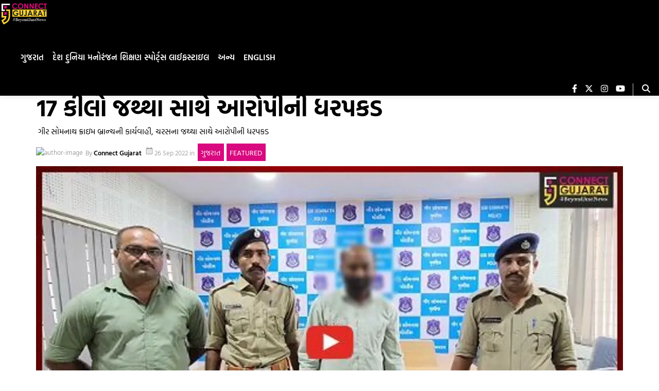

--- FILE ---
content_type: text/html; charset=utf-8
request_url: https://www.google.com/recaptcha/api2/aframe
body_size: 266
content:
<!DOCTYPE HTML><html><head><meta http-equiv="content-type" content="text/html; charset=UTF-8"></head><body><script nonce="rB8RdRCnyghvbF1VyyAs-Q">/** Anti-fraud and anti-abuse applications only. See google.com/recaptcha */ try{var clients={'sodar':'https://pagead2.googlesyndication.com/pagead/sodar?'};window.addEventListener("message",function(a){try{if(a.source===window.parent){var b=JSON.parse(a.data);var c=clients[b['id']];if(c){var d=document.createElement('img');d.src=c+b['params']+'&rc='+(localStorage.getItem("rc::a")?sessionStorage.getItem("rc::b"):"");window.document.body.appendChild(d);sessionStorage.setItem("rc::e",parseInt(sessionStorage.getItem("rc::e")||0)+1);localStorage.setItem("rc::h",'1768910776201');}}}catch(b){}});window.parent.postMessage("_grecaptcha_ready", "*");}catch(b){}</script></body></html>